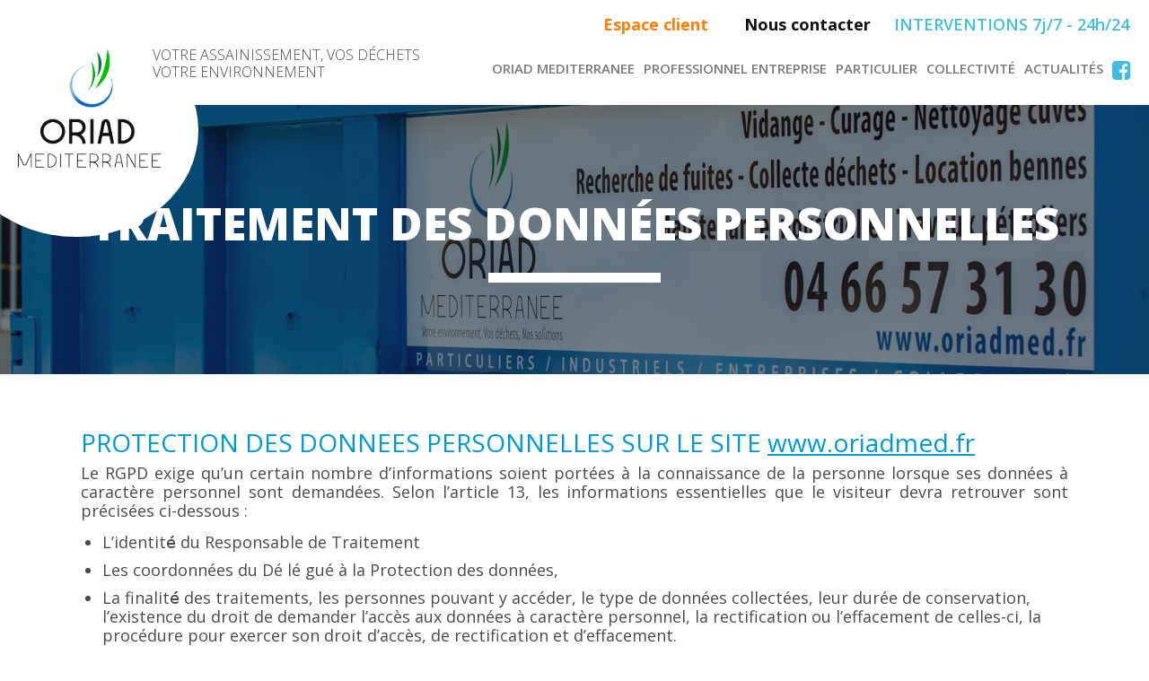

--- FILE ---
content_type: text/html; charset=UTF-8
request_url: https://www.oriadmed.fr/traitement-des-donnees-personnelles
body_size: 6558
content:
<!DOCTYPE html>
<html lang="fr-FR">
    <head>
        <meta charset="UTF-8" />
        <!-- Google Tag Manager -->
        <script>(function(w,d,s,l,i){w[l]=w[l]||[];w[l].push({'gtm.start':
        new Date().getTime(),event:'gtm.js'});var f=d.getElementsByTagName(s)[0],
        j=d.createElement(s),dl=l!='dataLayer'?'&l='+l:'';j.async=true;j.src=
        'https://www.googletagmanager.com/gtm.js?id='+i+dl;f.parentNode.insertBefore(j,f);
        })(window,document,'script','dataLayer','GTM-P4C4352');</script>
        <!-- End Google Tag Manager -->        
        <meta http-equiv="X-UA-Compatible" content="IE=edge">
        <meta name="viewport" content="width=device-width, initial-scale=1, maximum-scale=1">        
        <meta name="description" content="En savoir plus sur notre politique de confientialité et sur la gestion des données personnelles collectées dans le cadre de nos interventions." />
        <title>Traitement des données personnelles  | Oriad Méditerranée</title>


        <meta property="og:locale" content="fr_FR" />
		    <meta property="og:type" content="article" />
		    <meta property="og:url" content="https://www.oriadmed.fr/traitement-des-donnees-personnelles" />
		    <meta property="og:site_name" content="Oriad" />
		    <meta property="og:title" content="" />
        <meta property="og:description" content="" />
		    <meta property="og:image" content="" />

                	<link rel="stylesheet" href="https://cdnjs.cloudflare.com/ajax/libs/font-awesome/4.7.0/css/font-awesome.min.css">
        	<link href="https://fonts.googleapis.com/icon?family=Material+Icons|Open+Sans:300,300i,400,400i,600,600i,700,800|Roboto:300,300i,400,400i,700" rel="stylesheet">
        	<link href="https://cdnjs.cloudflare.com/ajax/libs/semantic-ui/2.3.1/semantic.min.css" rel="stylesheet">
        	<link rel="stylesheet" href="/lib/owl.carousel/assets/owl.carousel.min.css">
			    <link rel="stylesheet" href="/lib/owl.carousel/assets/owl.theme.default.min.css">
                                <style>
                    @media  screen and (min-width: 768px) {
                        .labels .owl-stage-outer {
                            display: flex;
                            justify-content: center;
                        }
                    }
                </style>
        	<link rel="stylesheet" href="/build/front.5f96c021.css">
                  			 <script src="/build/runtime.d94b3b43.js"></script><script src="/build/front.89b18fcf.js"></script>
  			<script src="/lib/owl.carousel/owl.carousel.min.js"></script>
  			<script type="text/javascript" src="//s7.addthis.com/js/300/addthis_widget.js#pubid=ra-5f16f1b9ec749e5f"></script>   
            <!-- Global site tag (gtag.js) - Google Analytics -->
            <script async src="https://www.googletagmanager.com/gtag/js?id=G-5K2LGWQLZQ"></script>
            <script>
              window.dataLayer = window.dataLayer || [];
              function gtag(){dataLayer.push(arguments);}
              gtag('js', new Date());
              gtag('config', 'G-5K2LGWQLZQ');
            </script>
            </head>
    <body class="">
        <!-- Google Tag Manager (noscript) -->
        <noscript><iframe src="https://www.googletagmanager.com/ns.html?id=GTM-P4C4352"
        height="0" width="0" style="display:none;visibility:hidden"></iframe></noscript>
        <!-- End Google Tag Manager (noscript) -->    
        			
		<header class="main-header">
			<div class="top-bar">
				<ul class="list-inline">
					<li class="list-inline-item d-xl-none mobile-button">
					<!-- <span class="navbar-toggler-icon"></span> -->
    					<button class="navbar-toggler" type="button" data-toggle="collapse" data-target="#navbarSupportedContent" aria-controls="navbarSupportedContent" aria-expanded="false" aria-label="Toggle navigation">
                    		<span></span>
                    		<span></span>
                    		<span></span>
                    		<span></span>
                  		</button>
              		</li>
					<li class="customer-link list-inline-item dropdown dropdown-hover">
						                        	<a class="nav-link" href="/client/mes-informations">Espace client</a>
                        					</li>
					<li class="contact-us list-inline-item  ">
                		<a class="nav-link" href="/contact">Nous contacter</a>
              		</li>
              		<li class="intervention-txt list-inline-item"><span>INTERVENTIONS 7j/7 - 24h/24</span></li>
              		<li class="d-inline-block d-xl-none facebook-top">
              			<a class="facebook-link facebook-mobile" href="https://www.facebook.com/Oriadmediterranee" title="Oriad sur Facebook" target="_blank">
							<i class="fa fa-facebook-square" aria-hidden="true"></i>
              			</a>
              		</li>
				</ul>
			</div>
    		<nav class="navbar navbar-expand-xl navbar-light">
    			<div class="identity">
            		<a href="/" class="navbar-brand"><img src="/images/design/logo-oriad.png" alt="logo oriad" /></a>
            	
            		<span class="tagline">VOTRE ASSAINISSEMENT, VOS DÉCHETS<br />VOTRE ENVIRONNEMENT</span>
            	</div>
              	
              	<div class="collapse navbar-collapse justify-content-end" id="navbarSupportedContent">
                	<ul class="navbar-nav mr-0">
                  		<li class="nav-item dropdown dropdown-hover">
        					<a class="nav-link dropdown-taxon " href="/oriad-mediterranee"title="Oriad Méditerranée">
         						ORIAD MEDITERRANEE
         						<i class="fa fa-caret-down" data-toggle="dropdown" aria-expanded="false"></i>
        					</a>
                            <div class="dropdown-menu" aria-labelledby="navbarDropdown">
                        		<a class="dropdown-item " href="/labels-et-certifications">Nos agréments et certifications</a>
                        		<a class="dropdown-item " href="/nos-equipements">Nos équipements</a>
                        		<a class="dropdown-item " href="/nos-implantations">Nos implantations</a>
                            </div>
                          </li>
            			 <li class="nav-item dropdown dropdown-hover menu-nav-link">
        					<a class="nav-link dropdown-taxon " href="/professionnel-entreprise/" title="Professionnel et entreprise">
         						PROFESSIONNEL ENTREPRISE
         						<i class="fa fa-caret-down" data-toggle="dropdown" aria-expanded="false"></i>
        					</a>
                            <div class="dropdown-menu" aria-labelledby="navbarDropdown">
                        		<a class="dropdown-item " href="/professionnel-entreprise/travaux-industriels-et-petroliers">Travaux industriels et pétroliers</a>
                        		<a class="dropdown-item " href="/professionnel-entreprise/collecte-des-dechets">Collecte des déchets</a>
                        		<a class="dropdown-item " href="/professionnel-entreprise/gestion-des-dechets">Gestion des déchets</a>
                        		<a class="dropdown-item " href="/professionnel-entreprise/assainissement">Assainissement</a>
                            </div>
                          </li>
                          <li class="nav-item dropdown dropdown-hover">
        					<a class="nav-link dropdown-taxon " href="/particulier/" title="Particulier">
         						PARTICULIER
         						<i class="fa fa-caret-down" data-toggle="dropdown" aria-expanded="false"></i>
        					</a>
                            <div class="dropdown-menu" aria-labelledby="navbarDropdown">
                        		<a class="dropdown-item " href="/particulier/assainissement">Assainissement</a>
                        		<a class="dropdown-item " href="/particulier/recherche-de-fuites">Recherche de fuite</a>
                        		<a class="dropdown-item " href="/particulier/nettoyage-de-cuves">Nettoyage de cuves</a>
                        		<a class="dropdown-item " href="/particulier/location-de-benne">Location de bennes</a>
                            </div>
                          </li>
                          <li class="nav-item dropdown dropdown-hover">
        					<a class="nav-link dropdown-taxon " href="/collectivite/" title="Collectivité">
         						COLLECTIVITÉ
         						<i class="fa fa-caret-down" data-toggle="dropdown" aria-expanded="false"></i>
        					</a>
                            <div class="dropdown-menu dropdown-menu-left last-dropdown" aria-labelledby="navbarDropdown">
                        		<a class="dropdown-item " href="/collectivite/assainissement">Assainissement</a>
                        		<a class="dropdown-item " href="/collectivite/recherche-de-fuites">Recherche de fuite</a>
                        		<a class="dropdown-item " href="/collectivite/collecte-des-dechets">Collecte des déchets</a>
                        		<a class="dropdown-item " href="/collectivite/gestion-des-dechets">Gestion des déchets</a>
                            </div>
						  </li>
						  <li class="nav-item">
        					<a class="nav-link dropdown-taxon " href="/actualites" title="Actualités">
         						ACTUALITÉS
        					</a>
                          </li>
                          <li class="nav-item d-none d-xl-block facebook-menu">
                          	<a class="facebook-link" href="https://www.facebook.com/Oriadmediterranee" title="Oriad sur Facebook" target="_blank">
								<i class="fa fa-facebook-square" aria-hidden="true"></i>
                          	</a>
                          </li>
						
                	</ul>
               		<!-- <ul class="nav navbar-nav navbar-right">
                    	
                		<li class="nav-item"><a class="nav-link" href=""><span class="fa fa-sign-out"></span>Déconnexion</a></li>
                	</ul> -->
              	</div>
              	
            </nav>
        </header>
        
    	<main id="main" role="main">
		<div class="title-bar" style="background-image:url('/images/oriad/header-labels.jpg')">
			<h1>Traitement des données personnelles</h1>
		</div>
    	<section class="top container-fluid first-container">	
            <h2 class="blue-legals-page" style="font-weight:unset">PROTECTION DES DONNEES PERSONNELLES SUR LE SITE <a class="blue-legals-page" style="font-size: 2rem;" href="https://www.oriadmed.fr/">www.oriadmed.fr</a></h2>
            <p>
            	Le RGPD exige qu’un certain nombre d’informations soient portées à la connaissance de la personne lorsque ses données à caractère personnel sont
    			demandées. Selon l’article 13, les informations essentielles que le visiteur devra
    			retrouver sont précisées ci-dessous :
    		</p>
            <ul>
                <li>L’identité́ du Responsable de Traitement</li>
                <li>Les coordonnées du Dé lé gué à la Protection des données,</li>
                <li>La finalité́ des traitements, les personnes pouvant y accéder, le type de données collectées, leur durée de conservation, l’existence du droit de demander l’accès aux
    				données à caractère personnel, la rectification ou l’effacement de celles-ci, la
    				procédure pour exercer son droit d’accès, de rectification et d’effacement.
    			</li>
            </ul>
            <p> 
            	<h2><b class="blue-legals-page">L’utilisation des données personnelles collectées par Oriad Méditerranée</b></h2></br>
                La collecte des données personnelles au travers des formulaires du site Oriad
                Méditerranée permet à l’entreprise de répondre aux demandes par téléphone ou par
                email.
            </p>
            <p> 
        	<h2><b class="blue-legals-page">Durée de conservation des données personnelles</b></h2></br>
    			Si pendant un délai de 24 mois, vous n’avez pas répondu à nos sollicitations, vos données personnelles seront supprimées de notre base de données et seront
    			placées dans une base d’exclusions afin de justifier de nos traitements aux autorités
    			compétentes. Ces données sont conservées 24 mois et sont uniquement accessibles
    			par l’équipe d’ORIAD Méditerranée sur notre espace de stockage dédié.
            </p>
            <h2 class="blue-legals-page"><b>La collecte des données au travers des pages suivantes :</b></h2>
            <p>
                Page Contact : <a href="/contact" class="blue-legals-page" style="font-size:inherit;">https://www.oriadmed.fr/contact</a>
                Nom - Email - Sujet (facultatif) - message
                La collecte de ces donné es permet d’envoyer des emails concernant la demande
                formulée, devis, être rappelé et donc de poursuivre la relation commerciale.
            </p>
            
            <p>
               Par les entreprises et collectivités
    		   Fonction - Nom de l’entreprise - Adresse - Ville - Email - Téléphone (facultatif) -
    		   Demande la collecte de ces donné es permet d’envoyer des emails concernant la demande de
    		   devis formulée et de poursuivre la relation commerciale éventuelle qui peut en
    		   découler.
            </p>
            <h2 class="blue-legals-page"><b>Espace client / Gestion des documents</b></h2>
            <p >
                Espace client dédié et sécurisé pour un client avec login et mot de passe
                Les documents sont stockés sur un espace de stockage Cloud externe (NAS)
                Le client peut voir uniquement ses documents
    		</p>
    		<h2 class="blue-legals-page"><b>Comment retirer son consentement</b></h2>
    		<p>
        		Conformément à la loi Informatique et Libertés du 6 janvier 1978 modifiée par la loi
                du 6 août 2004, vous disposez d’un droit d’accès, de rectification et d’opposition aux
                données personnelles vous concernant.
            </p>
            <p>
                Il vous suffit de nous écrire en ligne à <a class="text blue-legals-page" href="mailto:contact@oriadmed.fr" style="font-size:22px">contact@oriadmed.fr</a> ou par courrier
                simplifié ORIAD MÉDITERRANÉE 330 rue des Entrepreneurs 30420 Calvisson, en
                nous indiquant vos nom, prénom, e-mail et adresse. Conformément à la
                réglementation en vigueur, votre demande doit être signée et accompagnée de la
                photocopie d’un titre d’identité portant votre signature et préciser l’adresse à laquelle
                doit vous parvenir la réponse.
                Une réponse vous sera alors adressée dans un délai de 2 mois suivant la réception
                de la demande.
               
    		</p>
    		<h2 class="blue-legals-page"><b>COOKIES sur le site <a class="blue-legals-page" style="font-size: 22px;" href="https://www.oriadmed.fr/">www.oriadmed.fr</a></b></h2>
    		<p>
    			Les cookies sont des fichiers texte qui sont installés sur votre ordinateur ou votre
    			périphérique lorsque vous visitez notre site.
    		</p>
    		<h2 class="blue-legals-page"><b>Finalité des cookies</b></h2>
    		<p>
    			Nous utilisons les cookies afin de rendre vos visites sur notre site plus efficaces. Les
                cookies nous permettent également d’améliorer la navigation sur notre site et de
                comprendre vos comportements de visite.
            </p>
            <h2 class="blue-legals-page"><b>Notre utilisation des cookies</b></h2>
            <p>
                Les cookies nous permettent de collecter des informations analytiques telles que le
                nombre de visiteurs, leur origine géographique, la durée de lecture, les pages les
                plus lues, etc. Nous utilisons les données d’analyse afin d’améliorer l’ergonomie et
                les fonctionnalités du site ainsi que l’information qui y figure.
            </p>
            <h2 class="blue-legals-page"><b>Informations collectées grâce aux cookies</b></h2>
            <p>
                Les cookies nous aident à recueillir des renseignements sur la façon dont vous
        		utilisez notre site Web. Nous ne conservons aucune information permettant de vousidentifier personnellement dans les données de nos cookies vous concernant,
        		uniquement un identifiant de session unique.
    		</p>
    		<h2 class="blue-legals-page"><b>Types de cookies</b></h2>
    		<p>
        		Cookies de session : les cookies de ce type sont temporairement stockés sur votre
                ordinateur ou votre périphérique pendant une session de navigation. Ils sont effacés
                de votre ordinateur ou de votre périphérique à la fin de la session de navigation.
                Cookies permanents : les cookies de ce type demeurent plus longtemps sur votre
                ordinateur. Les cookies permanents aident à vous reconnaître pour plus d’une
                session de navigation. <a class="blue-legals-page" style="font-size:inherit" href="https://www.oriadmed.fr/">www.oriadmed.fr</a> n’utilise pas de cookie permanent.
    		</p>
    		<h2 class="blue-legals-page"><b>Gestion des cookies</b></h2>
    		<p>
        		Le menu de la plupart des navigateurs comporte des options vous permettant de
                gérer vos cookies en réglant ou en configurant vos paramètres de cookies.
                Généralement, le navigateur vous offre la possibilité :
                <ul>
                    <li>d’afficher vos cookies,</li>
                    <li>d’autoriser les cookies,</li>
                    <li>de désactiver tous les cookies, ou uniquement des cookies précis,</li>
                    <li>de désactiver tous les cookies lorsque vous fermez votre navigateur,</li>
                    <li>de bloquer les cookies,</li>
                    <li>d’être informé lorsque vous recevez un cookie.</li>
                </ul>
    
                Veuillez noter qu’à moins que vous n’ayez réglé les paramètres de votre navigateur
                de façon à refuser les cookies, notre système émettra des cookies dès que vous
                vous rendrez sur notre site.
    		</p>
    		<h2 class="blue-legals-page"><b>Informations supplémentaires sur les cookies</b></h2>
    		<p>
        		Pour en savoir plus sur les cookies et en particulier comment les maîtriser sur votre
        		navigateur, nous vous invitons à consulter la page de la CNIL : <u><a href="http://www.cnil.fr/vos-libertes/vos-traces/les-cookies/" class="blue-legals-page" style="font-size:inherit;"target="blank" >http://www.cnil.fr/vos-
        		libertes/vos-traces/les-cookies/</a></u>
    		</p>
    		<p class="company-info">
        		Société par actions simplifiée ORIAD MÉDITERRANÉE</br>
                330 rue des Entrepreneurs 30420 Calvisson</br>
                N° Siret : 51471754500040 - APE : 3812Z-</br>
                TVA Intracommunautaire : FR 44 514 717 545</br>
                N° Registre Commerce : 514717545 - Mentions RCS : Nîmes</br>
                Capital social : 200000€</br>
                Tél. : 0466573130</br> 
                Mail : <a class="text blue-legals-page" style="font-size:inherit" href="mailto:contact@oriadmed.fr">contact@oriadmed.fr</a></br>
    		</p>
    	</section>
    </main>
        	<footer id="footer">
    						<div class="footer1">
    <div class="container-fluid">
        <h2>
            NOUS CONTACTER
        </h2>
        <div class="row">
            <div class="col-lg-5">
                
                <h3 class="title-devis white bg-blue2 mt-0">Besoin d'un devis ou d'un rendez-vous ?</h3>
                <div class="is-dividor"></div>
                <a href="/contact" class="btn btn-outline btn-blue1 btn-contact">Contactez-nous</a><br />
            </div>
            <div class="col-lg-7">
                <div class="row">

                    <div class="col-md-6">
                        <p>
                            Agence à Calvisson<br/>
                            330, rue des entrepreneurs<br/>
                            30420 CALVISSON<br/><br/>

                            <a 
                                class="btn tel btn-blue1 d-inline-block d-sm-inline-block d-md-none" 
                                href="tel:+33466573130" 
                                title="téléphone Oriad méditerranée"
                            >
                                <i class="fa fa-phone" aria-hidden="true"></i> 04 66 57 31 30
                            </a>
                            <span 
                                class="btn tel btn-blue1 d-none d-md-inline-block"
                            >
                                <i class="fa fa-phone" aria-hidden="true"></i> 04 66 57 31 30
                            </span>
                        </p>
                    </div>
                    <div class="col-md-6">
                        <p>
                            Agence à Bagnols<br/>
                            451, chemin vieux de Chusclan<br/>
                            30200 BAGNOLS SUR CEZE<br/><br/>

                            <a 
                                class="btn tel btn-blue1 d-inline-block d-sm-inline-block d-md-none " 
                                href="tel:+33449000172" 
                                title="téléphone Oriad méditerranée"
                            >
                                <i class="fa fa-phone" aria-hidden="true"></i> 04 49 00 01 72
                            </a>
                            <span 
                                class="btn tel btn-blue1 d-none d-md-inline-block"
                            >
                                <i class="fa fa-phone" aria-hidden="true"></i> 04 49 00 01 72
                            </span>
                        </p>
                    </div>
                </div>
            </div>

        </div>
    </div>
</div>			    		<div class="footer2">
        		<div class="container-fluid">
        			<div class="row">
        				<div class="col-sm-6 col-md-6 col-lg-3 logo-footer">
        					<a href="/" title="Oriad méditérranée"><img src="/images/design/logo-oriad.png" alt="logo Oriad méditérranée" /></a>
        				</div>
        				<div class="col-sm-6 col-md-6 col-lg-3">
        					<h3>ORIAD MÉDITERRANÉE<br /> ET VOUS</h3>
        					<ul class="coordonnees list-unstyled">
        						<li><span>330 rue des Entrepreneurs<br />30420 Calvisson </span></li>
        						<li><span>04 66 57 31 30</span></li>
        						<li><span><a href="mailto:contact@oriadmed.fr" title="Mail Oriad méditérranée">contact@oriadmed.fr</a></span></li>
        					</ul>
        				</div>
        				<div class="col-sm-6 col-md-6 col-lg-3">
        					<ul class="footer-link list-unstyled">
								<li><a href="/actualites" title="Actualités">Actualités / conseils</a></li>
        						<li><a href="/mentions-legales" title="Mentions légales">Mentions légales</a></li>
        						<li><a href="/traitement-des-donnees-personnelles" title="Politique de confidentialité">Politique de confidentialité</a></li>
        						        					</ul>
        					<div class="facebook-footer">
        						<strong>Nous suivre : </strong>
        						<a class="facebook-link" href="https://www.facebook.com/Oriadmediterranee" title="Oriad sur Facebook" target="_blank">
									<i class="fa fa-facebook-square" aria-hidden="true"></i>
              					</a>
              				</div>
        				</div>
        				<!-- <div class="col-sm-6 col-md-6 col-lg-3">
        					<strong>Restez informé :</strong><br />
        					<a class="btn btn-small btn-blue btn-newsletter" href="#" title="inscription Newsletter Oriad Méditerranée">Inscription Newsletter</a>
        				</div> -->
        			</div>
        		</div>
    		</div>
    	</footer>
    	<div id='scroll_to_top' class='opacity'>
            <i class="fa fa-chevron-up" aria-hidden="true"></i>
        </div>
                </body>
</html>
